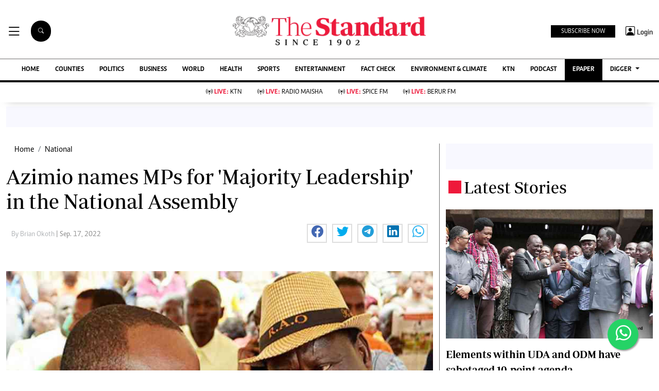

--- FILE ---
content_type: text/html; charset=utf-8
request_url: https://www.google.com/recaptcha/api2/aframe
body_size: 116
content:
<!DOCTYPE HTML><html><head><meta http-equiv="content-type" content="text/html; charset=UTF-8"></head><body><script nonce="yfBDFTQ43MnDFPVAMSNcPQ">/** Anti-fraud and anti-abuse applications only. See google.com/recaptcha */ try{var clients={'sodar':'https://pagead2.googlesyndication.com/pagead/sodar?'};window.addEventListener("message",function(a){try{if(a.source===window.parent){var b=JSON.parse(a.data);var c=clients[b['id']];if(c){var d=document.createElement('img');d.src=c+b['params']+'&rc='+(localStorage.getItem("rc::a")?sessionStorage.getItem("rc::b"):"");window.document.body.appendChild(d);sessionStorage.setItem("rc::e",parseInt(sessionStorage.getItem("rc::e")||0)+1);localStorage.setItem("rc::h",'1768955416319');}}}catch(b){}});window.parent.postMessage("_grecaptcha_ready", "*");}catch(b){}</script></body></html>

--- FILE ---
content_type: application/javascript; charset=utf-8
request_url: https://fundingchoicesmessages.google.com/f/AGSKWxUAzB2-4vj-6kIPXs5NF_0ChB0aYXOHu1KSYghQASnj5hhGZPIOPmb9XbyGUQvnMB1FOEV49yWVsUAWSE-yPP3pnra5m_8zfxQHBMPva9YA9IXKO0-1UvO7Zg7vD_HmY3j-wb8HeJLU-hITgV7bHK_na2HPWRtemXig_KuaUIUsJsJKHLtTudItbF6r/_/728_ad_-ads-management//adshow./rgads./admeldscript.
body_size: -1292
content:
window['4c195db0-1101-48a4-a5d9-9154d1be254f'] = true;